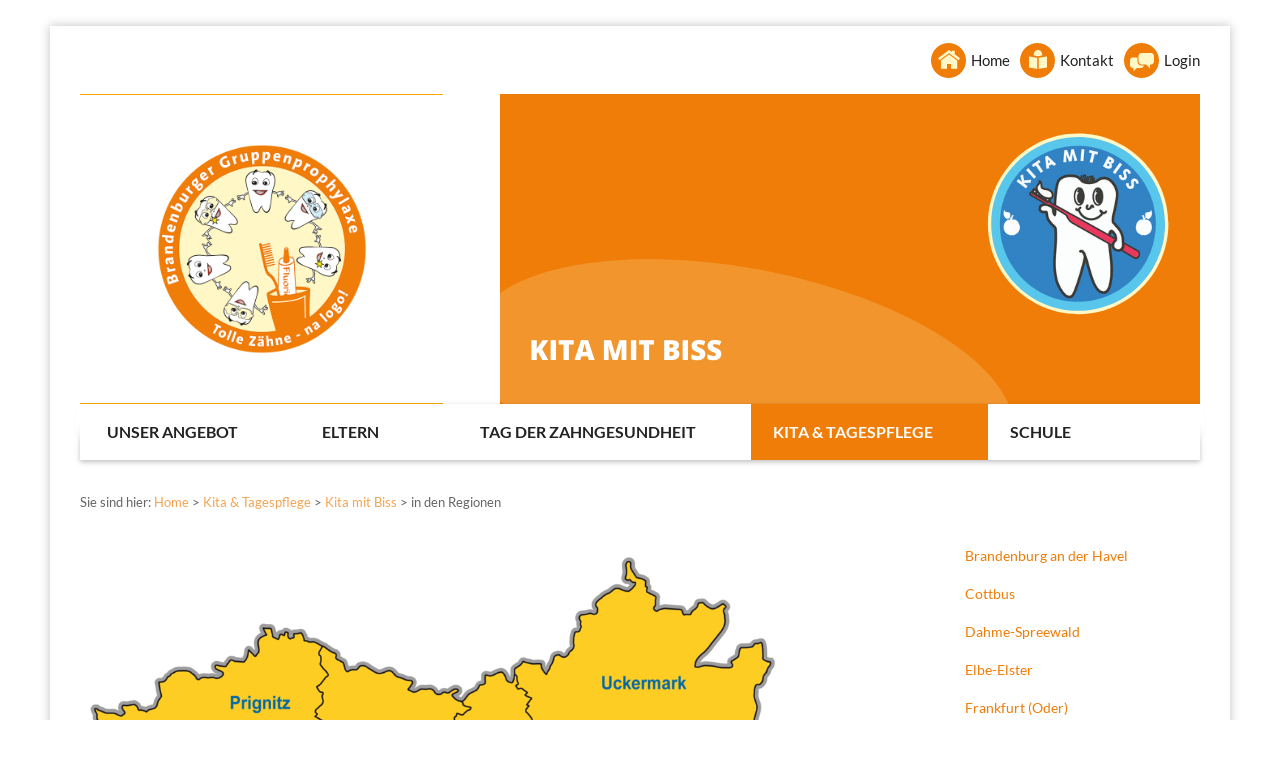

--- FILE ---
content_type: text/html; charset=utf-8
request_url: https://www.brandenburger-kinderzaehne.de/kita-mit-biss/in-den-regionen
body_size: 4867
content:
<!DOCTYPE html>
<html dir="ltr" lang="de">
<head>
<meta http-equiv="X-UA-Compatible" content="IE=Edge" />
<meta content="width=device-width, initial-scale=1.0" name="viewport">
<link rel="apple-touch-icon-precomposed" sizes="57x57" href="/typo3conf/ext/layout/Resources/Public/Icons/Default/favicons/apple-touch-icon-57x57.png" />
<link rel="apple-touch-icon-precomposed" sizes="114x114" href="/typo3conf/ext/layout/Resources/Public/Icons/Default/favicons/apple-touch-icon-114x114.png" />
<link rel="apple-touch-icon-precomposed" sizes="72x72" href="/typo3conf/ext/layout/Resources/Public/Icons/Default/favicons/apple-touch-icon-72x72.png" />
<link rel="apple-touch-icon-precomposed" sizes="144x144" href="/typo3conf/ext/layout/Resources/Public/Icons/Default/favicons/apple-touch-icon-144x144.png" />
<link rel="apple-touch-icon-precomposed" sizes="120x120" href="/typo3conf/ext/layout/Resources/Public/Icons/Default/favicons/apple-touch-icon-120x120.png" />
<link rel="apple-touch-icon-precomposed" sizes="152x152" href="/typo3conf/ext/layout/Resources/Public/Icons/Default/favicons/apple-touch-icon-152x152.png" />
<link rel="icon" type="image/png" href="/typo3conf/ext/layout/Resources/Public/Icons/Default/favicons/favicon-192x192.png" sizes="192x192" />
<link rel="icon" type="image/png" href="/typo3conf/ext/layout/Resources/Public/Icons/Default/favicons/favicon-32x32.png" sizes="32x32" />
<link rel="icon" type="image/png" href="/typo3conf/ext/layout/Resources/Public/Icons/Default/favicons/favicon-16x16.png" sizes="16x16" />
<meta name="application-name" content="BIP - Beschwerde- und Informationsstelle Psychiatrie in Berlin"/>
<meta name="msapplication-TileColor" content="#FFFFFF" />
<meta name="msapplication-TileImage" content="/typo3conf/ext/layout/Resources/Public/Icons/Default/favicons/mstile-144x144.png" />
<script>document.createElement( "picture" );</script>

<meta charset="utf-8">
<!-- 
	This website is powered by TYPO3 - inspiring people to share!
	TYPO3 is a free open source Content Management Framework initially created by Kasper Skaarhoj and licensed under GNU/GPL.
	TYPO3 is copyright 1998-2026 of Kasper Skaarhoj. Extensions are copyright of their respective owners.
	Information and contribution at https://typo3.org/
-->



<title>BGP: in den Regionen</title>
<meta name="generator" content="TYPO3 CMS" />


<link rel="stylesheet" type="text/css" href="/typo3temp/assets/css/d42b6e1bdf.css?1553696513" media="all">
<link rel="stylesheet" type="text/css" href="/typo3conf/ext/layout/Resources/Public/Css/foundation.css?1578407589" media="screen">
<link rel="stylesheet" type="text/css" href="/typo3conf/ext/layout/Resources/Public/Css/app.css?1737037700" media="screen">
<link rel="stylesheet" type="text/css" href="/typo3conf/ext/layout/Resources/Public/Css/rte.css?1551971144" media="all">
<link rel="stylesheet" type="text/css" href="/typo3conf/ext/layout/Resources/Public/Css/print.css?1547117881" media="print">
<link rel="stylesheet" type="text/css" href="/typo3conf/ext/jn_lighterbox/Resources/Public/style/lightbox.min.css?1544033736" media="screen">



<script src="/typo3conf/ext/layout/Resources/Public/JavaScript/jquery.js?1543852142" type="text/javascript"></script>
<script src="/typo3conf/ext/layout/Resources/Public/JavaScript/what-input.js?1543852145" type="text/javascript"></script>
<script src="/typo3conf/ext/layout/Resources/Public/JavaScript/foundation.js?1576580995" type="text/javascript"></script>
<script src="/typo3conf/ext/layout/Resources/Public/JavaScript/app.js?1576161011" type="text/javascript"></script>
<script src="/typo3conf/ext/layout/Resources/Public/JavaScript/picturefill.js?1547470415" type="text/javascript"></script>
<script src="/typo3temp/assets/js/415c2072dd.js?1553696513" type="text/javascript"></script>


<link rel="canonical" href="https://www.brandenburger-kinderzaehne.de/kita-mit-biss/in-den-regionen"/>
</head>
<body>


    <!--  Skiplink TS -->
<nav class="skip-link" role="navigation" aria-label="Sprunglink">
  <p><a href="#to-content" class="screen-reader-text">Zum Inhalt springen</a><a href="#navigation" class="screen-reader-text hng">Zur Hauptnavigation springen</a></p>
</nav>
<!--  Skiplink  End -->
    <!-- Mobilenavigation TS -->
<div class="off-canvas position-right" data-off-canvas="" id="offCanvas">
  <button aria-label="Close menu" class="close-button" data-close="" type="button"><span aria-hidden="true">&times;</span></button> <ul class="menu vertical dropdown" data-responsive-menu="accordion desktop-dropdown"><li><a href="/unser-angebot" title="Unser Angebot">Unser Angebot</a><ul class="submenu menu vertical"><li><a href="/unser-angebot/rechtliche-grundlagen" title="rechtliche Grundlagen">rechtliche Grundlagen</a></li><li><a href="/unser-angebot/organisation" title="Organisation">Organisation</a></li><li><a href="/unser-angebot/kontakt-in-den-regionen" title="Kontakt in den Regionen">Kontakt in den Regionen</a></li><li><a href="/unser-angebot/datenschutz-im-rahmen-der-gruppenprophylaxe" title="Datenschutz im Rahmen der Gruppenprophylaxe">Datenschutz im Rahmen der Gruppenprophylaxe</a></li><li><a href="/unser-angebot/veroeffentlichungen" title="Veröffentlichungen">Veröffentlichungen</a></li><li><a href="/unser-angebot/praeventionspreis-gruppenprophylaxe-interdisziplinaer" title="Präventionspreis &quot;Gruppenprophylaxe interdisziplinär&quot;">Präventionspreis &quot;Gruppenprophylaxe interdisziplinär&quot;</a></li></ul></li><li><a href="/eltern" title="Eltern">Eltern</a><ul class="submenu menu vertical"><li><a href="/eltern/4-saeulen-der-kariesprophylaxe" title="4 Säulen der Kariesprophylaxe">4 Säulen der Kariesprophylaxe</a><ul class="submenu menu vertical"><li><a href="/eltern/zahnpflege" title="Zahnpflege">Zahnpflege</a></li><li><a href="/eltern/4-saeulen-der-kariesprophylaxe/fluoride" title="Fluoride">Fluoride</a></li><li><a href="/eltern/4-saeulen-der-kariesprophylaxe/ernaehrung" title="Ernährung">Ernährung</a></li><li><a href="/eltern/4-saeulen-der-kariesprophylaxe/zahnarztbesuch" title="Zahnarztbesuch">Zahnarztbesuch</a></li></ul></li><li><a href="/eltern/zahnpflege-am-dem-1-milchzahn" title="Zahnpflege ab dem 1. Milchzahn">Zahnpflege ab dem 1. Milchzahn</a></li><li><a href="/eltern/karies-an-den-milchzaehnen" title="Karies an den Milchzähnen">Karies an den Milchzähnen</a></li><li><a href="/eltern/fruchtpueree-in-quetschbeuteln" title="Fruchtpüree in Quetschbeuteln">Fruchtpüree in Quetschbeuteln</a></li><li><a href="/kauen-statt-nuckeln" title="Kauen statt Nuckeln!">Kauen statt Nuckeln!</a></li><li><a href="/eltern/zahnaerztliche-prophylaxe-paesse" title="Zahnärztliche Prophylaxe-Pässe">Zahnärztliche Prophylaxe-Pässe</a></li></ul></li><li><a href="/tag-der-zahngesundheit" title="Tag der Zahngesundheit">Tag der Zahngesundheit</a><ul class="submenu menu vertical"><li><a href="/tag-der-zahngesundheit/2024" title="2024">2024</a></li><li><a href="/2023" title="2023">2023</a></li><li><a href="/tag-der-zahngesundheit/2022" title="2022">2022</a></li><li><a href="/2021" title="2021">2021</a></li><li><a href="/tag-der-zahngesundheit/2020" title="2020">2020</a></li><li><a href="/tag-der-zahngesundheit/2019" title="2019">2019</a></li><li><a href="/tag-der-zahngesundheit/2018" title="2018">2018</a></li><li><a href="/tag-der-zahngesundheit/2017" title="2017">2017</a></li></ul></li><li><a href="/kita-tagespflege" title="Kita &amp; Tagespflege" class="active">Kita &amp; Tagespflege</a><ul class="submenu menu vertical"><li><a href="/kita-tagespflege/kita-mit-biss" title="Kita mit Biss" class="active">Kita mit Biss</a><ul class="submenu menu vertical"><li><a href="/kita-tagespflege/kita-mit-biss/kita-mit-biss-corona" title="&quot;Kita mit Biss&quot; &amp; Corona">&quot;Kita mit Biss&quot; &amp; Corona</a></li><li><a href="/kita-mit-biss/praeventionspreis" title="Präventionspreis">Präventionspreis</a></li><li><a href="/kita-mit-biss/hintergrund" title="Hintergrund">Hintergrund</a></li><li><a href="/kita-mit-biss/handlungsleitlinien" title="Handlungsleitlinien">Handlungsleitlinien</a></li><li><a href="/kita-mit-biss/elternarbeit" title="Elternarbeit">Elternarbeit</a></li><li><a href="/kita-mit-biss/in-den-regionen" title="in den Regionen" class="active">in den Regionen</a></li></ul></li><li><a href="/kita-tagespflege/hygiene" title="Zähneputzen">Zähneputzen</a></li><li><a href="/kita-tagespflege/zahnaerztliche-prophylaxe-paesse" title="Zahnärztliche Prophylaxe-Pässe">Zahnärztliche Prophylaxe-Pässe</a></li></ul></li><li><a href="/schule" title="Schule">Schule</a><ul class="submenu menu vertical"><li><a href="/schule/zahnaerztliche-prophylaxe-paesse" title="Zahnärztliche Prophylaxe-Pässe">Zahnärztliche Prophylaxe-Pässe</a></li><li><a href="/30-jahre-brandenburger-gruppenprophylaxe" title="30 Jahre Brandenburger Gruppenprophylaxe">30 Jahre Brandenburger Gruppenprophylaxe</a></li></ul></li></ul><div class='mobil-kontakt-append'><b>Unsere Sprechzeiten:</b></div>
<div class='menu-append'>    <p><strong>Koordinierungsstelle<br>Brandenburger Gruppenprophylaxe</strong></p>
    <p>
Behlertstra&szlig;e 3a | Haus K3<br>
14467 Potsdam<br>
Mail: <a href="mailto:bels@gesundheitbb.de">bels@gesundheitbb.de</a><br>
Fon: 0331 88762011<br>
    </p></div>
</div>
<!-- Mobilenavigation End -->
    <div class="grid-container off-canvas-content" data-off-canvas-content>
      <!-- Meta TS -->
<div class="grid-x grid-padding-x">
  <button class="menu-icon" data-open="offCanvas" type="button"></button>
  <div class="large-12 cell">
    <aside>
    <div class="meta-area">
      <div class="meta-nav"><ul><li><a href="/">Home</a></li><li><a href="/kontakt">Kontakt</a></li><li><a href="/login">Login</a></li></ul>    </div>
      <div class="search" style="display:none">
        <form>
          <input name="" placeholder="Suche" type="text"> <input name="" type="submit" value="">
        </form>
      </div>
    </div>
    </aside>
  </div>
</div>
<!-- Meta End -->
      <!-- Header TS -->  
<header class="grid-x grid-padding-x">
  <div class="medium-4 cell logo-area">
    <div class="inner">
      <a href="/"><img src="/typo3conf/ext/layout/Resources/Public/Icons/Default/Logo_rgb_trans600.png" /></a>
    </div>
  </div>
  <div class="medium-8 cell visual-area"><img src="/fileadmin/user_upload/zae_GP/Header/Kita_mit_Biss.png" width="700" height="310"   alt=""  border="0">  </div>
</header>   
<!-- Header End -->
      <!-- Topnavigation TS -->
<div class="grid-x grid-padding-x" data-sticky-container="">
  <div class="large-12 cell no-padding" data-options="marginTop:0;" data-sticky="" data-top-anchor="440" style="width:100%">
    <div class="large-12 cell navigation"><nav id="navigation"><ul class="menu xexpanded medium-horizontal vertical dropdown" data-responsive-menu="accordion medium-dropdown"><li><a href="/unser-angebot" title="Submenue: Unser Angebot ">Unser Angebot</a><ul class="submenu menu vertical"><li><a href="/unser-angebot/rechtliche-grundlagen" title="Submenue: rechtliche Grundlagen ">rechtliche Grundlagen</a></li><li><a href="/unser-angebot/organisation" title="Submenue: Organisation ">Organisation</a></li><li><a href="/unser-angebot/kontakt-in-den-regionen" title="Submenue: Kontakt in den Regionen ">Kontakt in den Regionen</a></li><li><a href="/unser-angebot/datenschutz-im-rahmen-der-gruppenprophylaxe" title="Submenue: Datenschutz im Rahmen der Gruppenprophylaxe ">Datenschutz im Rahmen der Gruppenprophylaxe</a></li><li><a href="/unser-angebot/veroeffentlichungen" title="Submenue: Veröffentlichungen ">Veröffentlichungen</a></li><li><a href="/unser-angebot/praeventionspreis-gruppenprophylaxe-interdisziplinaer" title="Submenue: Präventionspreis &quot;Gruppenprophylaxe interdisziplinär&quot; ">Präventionspreis &quot;Gruppenprophylaxe interdisziplinär&quot;</a></li></ul></li><li><a href="/eltern" title="Submenue: Eltern ">Eltern</a><ul class="submenu menu vertical"><li><a href="/eltern/4-saeulen-der-kariesprophylaxe" title="Submenue: 4 Säulen der Kariesprophylaxe ">4 Säulen der Kariesprophylaxe</a><ul class="submenu menu horizontal"><li><a href="/eltern/zahnpflege" title="Submenue: Zahnpflege ">Zahnpflege</a></li><li><a href="/eltern/4-saeulen-der-kariesprophylaxe/fluoride" title="Submenue: Fluoride ">Fluoride</a></li><li><a href="/eltern/4-saeulen-der-kariesprophylaxe/ernaehrung" title="Submenue: Ernährung ">Ernährung</a></li><li><a href="/eltern/4-saeulen-der-kariesprophylaxe/zahnarztbesuch" title="Submenue: Zahnarztbesuch ">Zahnarztbesuch</a></li></ul></li><li><a href="/eltern/zahnpflege-am-dem-1-milchzahn" title="Submenue: Zahnpflege ab dem 1. Milchzahn ">Zahnpflege ab dem 1. Milchzahn</a></li><li><a href="/eltern/karies-an-den-milchzaehnen" title="Submenue: Karies an den Milchzähnen ">Karies an den Milchzähnen</a></li><li><a href="/eltern/fruchtpueree-in-quetschbeuteln" title="Submenue: Fruchtpüree in Quetschbeuteln ">Fruchtpüree in Quetschbeuteln</a></li><li><a href="/kauen-statt-nuckeln" title="Submenue: Kauen statt Nuckeln! ">Kauen statt Nuckeln!</a></li><li><a href="/eltern/zahnaerztliche-prophylaxe-paesse" title="Submenue: Zahnärztliche Prophylaxe-Pässe ">Zahnärztliche Prophylaxe-Pässe</a></li></ul></li><li><a href="/tag-der-zahngesundheit" title="Submenue: Tag der Zahngesundheit ">Tag der Zahngesundheit</a><ul class="submenu menu vertical"><li><a href="/tag-der-zahngesundheit/2024" title="Submenue: 2024 ">2024</a></li><li><a href="/2023" title="Submenue: 2023 ">2023</a></li><li><a href="/tag-der-zahngesundheit/2022" title="Submenue: 2022 ">2022</a></li><li><a href="/2021" title="Submenue: 2021 ">2021</a></li><li><a href="/tag-der-zahngesundheit/2020" title="Submenue: 2020 ">2020</a></li><li><a href="/tag-der-zahngesundheit/2019" title="Submenue: 2019 ">2019</a></li><li><a href="/tag-der-zahngesundheit/2018" title="Submenue: 2018 ">2018</a></li><li><a href="/tag-der-zahngesundheit/2017" title="Submenue: 2017 ">2017</a></li></ul></li><li class="active"><a href="/kita-tagespflege" title="Submenue: Kita &amp; Tagespflege ">Kita &amp; Tagespflege</a><ul class="submenu menu vertical"><li class="active"><a href="/kita-tagespflege/kita-mit-biss" title="Submenue: Kita mit Biss ">Kita mit Biss</a><ul class="submenu menu horizontal"><li><a href="/kita-tagespflege/kita-mit-biss/kita-mit-biss-corona" title="Submenue: &quot;Kita mit Biss&quot; &amp; Corona ">&quot;Kita mit Biss&quot; &amp; Corona</a></li><li><a href="/kita-mit-biss/praeventionspreis" title="Submenue: Präventionspreis ">Präventionspreis</a></li><li><a href="/kita-mit-biss/hintergrund" title="Submenue: Hintergrund ">Hintergrund</a></li><li><a href="/kita-mit-biss/handlungsleitlinien" title="Submenue: Handlungsleitlinien ">Handlungsleitlinien</a></li><li><a href="/kita-mit-biss/elternarbeit" title="Submenue: Elternarbeit ">Elternarbeit</a></li><li class="active"><a href="/kita-mit-biss/in-den-regionen" title="Submenue: in den Regionen ">in den Regionen</a></li></ul></li><li><a href="/kita-tagespflege/hygiene" title="Submenue: Zähneputzen ">Zähneputzen</a></li><li><a href="/kita-tagespflege/zahnaerztliche-prophylaxe-paesse" title="Submenue: Zahnärztliche Prophylaxe-Pässe ">Zahnärztliche Prophylaxe-Pässe</a></li></ul></li><li><a href="/schule" title="Submenue: Schule ">Schule</a><ul class="submenu menu vertical"><li><a href="/schule/zahnaerztliche-prophylaxe-paesse" title="Submenue: Zahnärztliche Prophylaxe-Pässe ">Zahnärztliche Prophylaxe-Pässe</a></li><li><a href="/30-jahre-brandenburger-gruppenprophylaxe" title="Submenue: 30 Jahre Brandenburger Gruppenprophylaxe ">30 Jahre Brandenburger Gruppenprophylaxe</a></li></ul></li></ul></nav>    </div>
  </div>
</div>
<!-- Topnavigation End -->
      <!-- Breadcrumb TS -->
<div class="grid-x grid-padding-x">
  <div class="large-12 cell">
    <div id="to-content" class="breadcrumb">Sie sind hier:&nbsp;<a href="/">Home</a> &gt;&nbsp;<a href="/kita-tagespflege">Kita &amp; Tagespflege</a> &gt;&nbsp;<a href="/kita-tagespflege/kita-mit-biss">Kita mit Biss</a> &gt;&nbsp;in den Regionen    </div>
  </div>
</div>
<!--  Breadcrumb  End-->
      <main class="grid-x grid-padding-x">
<!-- Content Left -->
        <div class="cell medium-8 large-9 left">
          
<div id="c344" class="frame frame-default frame-type-image frame-layout-0"><div class="ce-image ce-center ce-above"><div class="ce-gallery" data-ce-columns="1" data-ce-images="1"><div class="ce-outer"><div class="ce-inner"><div class="ce-row"><div class="ce-column"><figure class="image"><img class="image-embed-item" srcset="/fileadmin/_processed_/e/4/csm_Lankreise-KitaMitBiss202023-web_aaf45b33d3.png 200w, /fileadmin/_processed_/e/4/csm_Lankreise-KitaMitBiss202023-web_a0e36d6898.png 400w, /fileadmin/_processed_/e/4/csm_Lankreise-KitaMitBiss202023-web_1a8433d957.png 600w, /fileadmin/_processed_/e/4/csm_Lankreise-KitaMitBiss202023-web_8ec58782f7.png 800w, /fileadmin/_processed_/e/4/csm_Lankreise-KitaMitBiss202023-web_389e6d0252.png 1000w, /fileadmin/_processed_/e/4/csm_Lankreise-KitaMitBiss202023-web_11b0f762a2.png 1200w" sizes="(min-width: 1200px) 1200px, 100vw" width="1200" height="1170" alt="" /></figure></div></div></div></div></div></div></div>


        </div>
<!-- Content Left End -->

<!-- Content Right -->
        <div class="cell medium-4 large-3 right">
          
<div id="c343" class="frame frame-default frame-type-text frame-layout-0"><p><a href="/kita-mit-biss/in-den-regionen/brandenburg-an-der-havel">Brandenburg an der Havel</a></p><p><a href="/kita-mit-biss/in-den-regionen/cottbus">Cottbus</a></p><p><a href="/kita-mit-biss/in-den-regionen/dahme-spreewald">Dahme-Spreewald</a></p><p><a href="/kita-mit-biss/in-den-regionen/dahme-spreewald-1">Elbe-Elster</a></p><p><a href="/kita-mit-biss/in-den-regionen/brandenburg-an-der-havel-1">Frankfurt (Oder)</a></p><p><a href="/kita-mit-biss/in-den-regionen/havelland">Havelland</a></p><p><a href="/kita-mit-biss/in-den-regionen/maerkisch-oderland">Märkisch-Oderland</a></p><p><a href="/kita-mit-biss/in-den-regionen/oberhavel">Oberhavel</a></p><p><a href="/kita-mit-biss/in-den-regionen/oberspreewald-lausitz">Oberspreewald-Lausitz</a></p><p><a href="/kita-mit-biss/in-den-regionen/oder-spree">Oder-Spree</a></p><p><a href="/kita-mit-biss/in-den-regionen/ostprignitz-ruppin">Ostprignitz-Ruppin</a></p><p><a href="/kita-tagespflege/kita-mit-biss/potsdam">Potsdam</a></p><p><a href="/kita-mit-biss/in-den-regionen/potsdam-mittelmark">Potsdam-Mittelmark</a></p><p><a href="/kita-mit-biss/in-den-regionen/prignitz">Prignitz</a></p><p><a href="/kita-mit-biss/in-den-regionen/spree-neisse">Spree-Neiße</a></p><p><a href="/kita-mit-biss/in-den-regionen/teltow-flaeming">Teltow-Fläming</a></p><p><a href="/kita-mit-biss/in-den-regionen/uckermark">Uckermark</a></p></div>


          <!-- Subnavigation TS --><nav id="subnavigation"><ul class="subnav"><li><a href="/kita-tagespflege/kita-mit-biss" title="Kita mit Biss" class="active">Kita mit Biss</a><ul><li><a href="/kita-tagespflege/kita-mit-biss/kita-mit-biss-corona" title="&quot;Kita mit Biss&quot; &amp; Corona">&quot;Kita mit Biss&quot; &amp; Corona</a></li><li><a href="/kita-mit-biss/praeventionspreis" title="Präventionspreis">Präventionspreis</a></li><li><a href="/kita-mit-biss/hintergrund" title="Hintergrund">Hintergrund</a></li><li><a href="/kita-mit-biss/handlungsleitlinien" title="Handlungsleitlinien">Handlungsleitlinien</a></li><li><a href="/kita-mit-biss/elternarbeit" title="Elternarbeit">Elternarbeit</a></li><li><a href="/kita-mit-biss/in-den-regionen" title="in den Regionen" class="active">in den Regionen</a><ul><li><a href="/kita-mit-biss/in-den-regionen/brandenburg-an-der-havel" title="Brandenburg an der Havel">Brandenburg an der Havel</a></li><li><a href="/kita-mit-biss/in-den-regionen/cottbus" title="Cottbus">Cottbus</a></li><li><a href="/kita-mit-biss/in-den-regionen/dahme-spreewald" title="Dahme-Spreewald">Dahme-Spreewald</a></li><li><a href="/kita-mit-biss/in-den-regionen/dahme-spreewald-1" title="Elbe-Elster">Elbe-Elster</a></li><li><a href="/kita-mit-biss/in-den-regionen/brandenburg-an-der-havel-1" title="Frankfurt (Oder)">Frankfurt (Oder)</a></li><li><a href="/kita-mit-biss/in-den-regionen/havelland" title="Havelland">Havelland</a></li><li><a href="/kita-mit-biss/in-den-regionen/maerkisch-oderland" title="Märkisch-Oderland">Märkisch-Oderland</a></li><li><a href="/kita-mit-biss/in-den-regionen/oberhavel" title="Oberhavel">Oberhavel</a></li><li><a href="/kita-mit-biss/in-den-regionen/oberspreewald-lausitz" title="Oberspreewald-Lausitz">Oberspreewald-Lausitz</a></li><li><a href="/kita-mit-biss/in-den-regionen/oder-spree" title="Oder-Spree">Oder-Spree</a></li><li><a href="/kita-mit-biss/in-den-regionen/ostprignitz-ruppin" title="Ostprignitz-Ruppin">Ostprignitz-Ruppin</a></li><li><a href="/kita-tagespflege/kita-mit-biss/potsdam" title="Potsdam">Potsdam</a></li><li><a href="/kita-mit-biss/in-den-regionen/potsdam-mittelmark" title="Potsdam-Mittelmark">Potsdam-Mittelmark</a></li><li><a href="/kita-mit-biss/in-den-regionen/prignitz" title="Prignitz">Prignitz</a></li><li><a href="/kita-mit-biss/in-den-regionen/spree-neisse" title="Spree-Neiße">Spree-Neiße</a></li><li><a href="/kita-mit-biss/in-den-regionen/teltow-flaeming" title="Teltow-Fläming">Teltow-Fläming</a></li><li><a href="/kita-mit-biss/in-den-regionen/uckermark" title="Uckermark">Uckermark</a></li></ul></li></ul></li><li><a href="/kita-tagespflege/hygiene" title="Zähneputzen">Zähneputzen</a></li><li><a href="/kita-tagespflege/zahnaerztliche-prophylaxe-paesse" title="Zahnärztliche Prophylaxe-Pässe">Zahnärztliche Prophylaxe-Pässe</a></li></ul></nav><!-- Subnavigation End -->
        </div>
<!-- Content Right End -->
      </main>
      <!--  Footer TS -->
<footer class="grid-x grid-padding-x footer">
  <div class="large-12 cell">
    <div class="large-12 cell line bottom"></div>
  </div>

  <div class="cell medium-4 large-5 partner">
    <a href=""><img src="/typo3conf/ext/layout/Resources/Public/Icons/Default/gbb-logo.png" /></a> 
  </div>
  <div class="cell medium-4 large-4 kontakt" id="f_kontakt">    <p><strong>Koordinierungsstelle<br>Brandenburger Gruppenprophylaxe</strong></p>
    <p>
Behlertstra&szlig;e 3a | Haus K3<br>
14467 Potsdam<br>
Mail: <a href="mailto:bels@gesundheitbb.de">bels@gesundheitbb.de</a><br>
Fon: 0331 88762011<br>
    </p>  </div>
  <div class="cell medium-4 large-3 sitemap"><ul><li><a href="/kontakt">Kontakt</a></li><li><a href="/impressum">Impressum</a></li><li><a href="/datenschutz">Datenschutz</a></li></ul>  </div>
</footer>
<div class="grid-x grid-padding-x">
  <div class="large-12 cell">
    <div class="large-12 cell stripe foot">
     <div>Icons: Do Ra / fotolia.com</div>
    </div>
  </div>
</div>
<!--  Footer  End -->
<script type="text/javascript">
  var _paq = window._paq = window._paq || [];
  _paq.push(["setDoNotTrack", true]);
  _paq.push(["disableCookies"]);
  _paq.push(['trackPageView']);
  _paq.push(['enableLinkTracking']);
  (function() {
    var u="https://www.track.gesbb.de/";
    _paq.push(['setTrackerUrl', u+'matomo.php']);
    _paq.push(['setSiteId', '8']);
    var d=document, g=d.createElement('script'), s=d.getElementsByTagName('script')[0];
    g.type='text/javascript'; g.async=true; g.src=u+'matomo.js'; s.parentNode.insertBefore(g,s);
  })();
</script>
    </div>

<script src="/typo3conf/ext/jn_lighterbox/Resources/Public/javascript/lightbox.min.js?1544033736" type="text/javascript"></script>
<script src="/typo3temp/assets/js/a8d5c3ee6e.js?1553696513" type="text/javascript"></script>


</body>
</html>

--- FILE ---
content_type: text/css; charset=utf-8
request_url: https://www.brandenburger-kinderzaehne.de/typo3conf/ext/layout/Resources/Public/Css/app.css?1737037700
body_size: 5150
content:
/* ****BGP APP-CSS ****
built: 2019
*/

body {
  background: #fff;
  font-size: 16px
}

p {line-height: 23px}

@media (max-width: 640px) {
  body,p {
  font-size: 18px
 }
p {
  line-height: 25px
 }
}

.grid-container {
  width: 100%;
  max-width: 1180px;
  background-color: #fff;
  -webkit-box-shadow: 0px 0px 10px 0px rgba(0,0,0,0.25);
  -moz-box-shadow: 0px 0px 10px 0px rgba(0,0,0,0.25);
  box-shadow: 0px 0px 10px 0px rgba(0,0,0,0.25);
}

@media (max-width: 640px) {
  .header {
    position: relative;
    margin-top: 60px
  }
}

@media (max-width: 640px) {
  .grid-padding-x>.cell {
    padding-right: 0.9375rem;
    padding-left:0.9375rem;
  }
  .grid-padding-x>.cell.left {
    padding-top: 2rem;
  }
}

@media (min-width: 1024px) {
  body {
    margin: 2%;
  }
}

.search {display: none;}

/* META NAV */

.meta-area {
  display: table;
  padding-top: 22px;
  padding-bottom: 22px
}

@media (min-width: 801px) {
  .meta-area {
    float: right;
  }
}

.meta-area div {
  display: table-cell;
  vertical-align: middle;
}

.meta-area ul {
  margin-left: 0;
  list-style: none;
  font-size: 15px
}

.meta-area li {
  float: left;
  margin-right: 50px
}

.meta-area li a::before {
  position: absolute;
  left: -40px;
  top: -5px;
}

.meta-area li:last-child {
  margin-right: 0
}

.meta-area li:nth-child(1) a::before {
  content: url("../Icons/Default/meta-home.svg");
  margin-right: 8px
}

.meta-area li:nth-child(2) a::before {
  content: url("../Icons/Default/meta-leichte-sprache.svg");
  margin-right: 8px
}

.meta-area li:nth-child(3) a::before {
  content: url("../Icons/Default/meta-kontakt.svg");
  margin-right: 8px
}

.meta-area li:nth-child(4) a::before {
  content: url("../Icons/Default/meta-login.svg");
  margin-right: 8px
}

.meta-area li a {
  color: #222;
  display: flex;
  align-items: center;
  justify-content: center;
  position: relative;
  overflow: visible;
}

@media (max-width: 800px) {
  .meta-area li a {
    display: block;
    width: 35px;
    height: 35px;
    text-indent: -9999px;
    background-size: 34px;
    background-position: center
  }

 .meta-area li:nth-child(1) a {
 background: url(../Icons/Default/meta-home.svg);
 }

  .meta-area li:nth-child(2) a {
   background: url(../Icons/Default/meta-leichte-sprache.svg);
 }

  .meta-area li:nth-child(3) a {
   background: url(../Icons/Default/meta-kontakt.svg);
 }

 .meta-area li:nth-child(4) a {
  background: url(../Icons/Default/meta-login.svg);
}

  .meta-area li {
    margin-right: 10px
  }
}

/* SEARCH */

.search input {
  display: table-cell;
  vertical-align: middle;
}

.search input[type="text"] {
  width: 138px;
  height: 34px;
  font-size: 15px;
  margin-bottom: 0;
  background: #f2e7ec;
  border-radius: 0
}

@media (max-width: 640px) {
  .search input[type="text"] {
    width: 50px
  }
}

input::placeholder {
  color: #222;
  font-size: 15px
}

.search input[type="submit"] {
  margin-left: 8px;
  width: 35px;
  height: 35px;
  background-image: url("../Icons/Default/ic-leichte-sprache.svg");
  border: none;
  background-color: transparent;
  cursor: pointer;
}

.stripe {
  border-top: 10px solid #F9AA00;
}

.stripe.top {
  margin-bottom: 4px
}

.stripe.bottom {
  margin-top: 4px
}

.logo-area .inner {
  border-top: 1px solid #F9AA00;
  border-bottom: 1px solid #F9AA00;
}

@media (max-width: 640px) {
  .logo-area .inner {
    padding-top: 1rem;
    padding-bottom: 1rem;
  }
}

@media (min-width: 640px) {
  .logo-area .inner {
    display: flex;
    align-items: center;
    justify-content: center;
    width: 100%;
    height: 100%
  }
}

.logo-area img {
  max-width: 210px
}

@media (min-width: 640px) and (max-width: 800px) {
  .logo-area img {
    max-width: 200px
  }
}

.grid-padding-x>.cell.visual-area {
  padding-left: 0.9375rem
}

@media (min-width: 640px) {
  .grid-padding-x>.cell.logo-area {
    padding-right: 0
  }
}

@media (min-width: 640px) and (max-width: 800px) {
  .medium-4.cell.logo-area {
    width: 40%;
  }
  .medium-8.cell.visual-area {
    width: 60%;
  }
}

.visual-area img {
  float: right;
  max-height: 310px
}

@media (max-width: 639.984px) {
  .visual-area {
    display: none;
  }
  .stripe.top {
    display: none;
  }
  .stripe.bottom {
    margin-top: 15px;
    height: 5px
  }
  .logo-area img {
    margin-left: 0;
    max-width: 160px
  }

  .logo-area a {
    display: block;
    text-align: center;
  }
}

/* TOPNAV */

.sticky-container {
  position: relative;
  z-index: 3
}

.sticky-container {
  display: none;
}

@media (min-width: 801px) {
  .sticky-container {
    display: block;
  }
}


/* MOBILE NAV */

#offCanvas ul.menu.vertical.accordion-menu li a.active {
  background: #ef7d07;
  color: #fff;
}

#offCanvas ul.menu.vertical.accordion-menu li ul li a.active {
  background: #f4a04a;
  color: #fff;
}


#offCanvas .accordion-menu .is-accordion-submenu-parent:not(.has-submenu-toggle)  > a.active::after {
  border-color: #fff transparent transparent;
    background: #ef7d07;
}


#offCanvas a:focus {
  color: #ef7d07;
}

#offCanvas .accordion-menu  .is-accordion-submenu-parent:not(.has-submenu-toggle) ul .is-accordion-submenu-parent:not(.has-submenu-toggle) > a.active::after {
  border-color: #fff transparent transparent;
 background: #983F63;
}


.menu-icon {
  position: absolute;
  right: 1.9rem;
  top: 2rem;
  width: 26px
}

@media (max-width: 640px) {
  .menu-icon {
   right: 1rem;
  }
}

.menu-icon::after {
    height: 3px;
    background: #ef7d07;
    box-shadow: 0 8px 0 #ef7d07, 0 16px 0 #ef7d07;
    content: '';
}

@media (min-width: 801px) {
  .menu-icon {
    display: none;
  }
}

/*#offCanvas .menu {
  max-width: 85%;
}*/

.menu.vertical.accordion-menu {
  position: relative;
  margin-top: 50px
}

.menu.vertical.accordion-menu a {
  border-bottom:  1px solid #ef7d07;
  background: #fff;
}

.off-canvas {
  background: #FDE5B2;
}


.menu.vertical.accordion-menu {
  padding: 0.75rem;
  padding-top: 0
}



.mobil-kontakt-append {
  position: relative;
  padding-right: 0.75rem;
  padding-left: 0.75rem;
 margin-top: 35px;*/
}

.menu-append strong {
  font-size: 14px;
  font-weight: 600
}

.menu-append {
  padding-right: 0.75rem;
  padding-left: 0.75rem;
}

.mobil-kontakt-append b {
  display: block;
  padding-bottom: 10px;
  font-weight: 400;
  font-size: 80%;
}

.mobil-kontakt-apend {
  padding: 1rem
}

.menu-append table tbody td {
  padding: 0.25rem 0.325rem 0.325rem
}

.menu-append table tbody td small {
  display: block;
}

.navigation {
  position: relative;
-webkit-box-shadow: 0px 2px 5px 0px rgba(0,0,0,0.25);
-moz-box-shadow: 0px 2px 5px 0px rgba(0,0,0,0.25);
box-shadow: 0px 2px 5px 0px rgba(0,0,0,0.25);
}


.navigation::before {
  content: url(../Icons/Default/navi-soft2.png);
  position: absolute;
  left: -4px;
  top: 0px;
}

.navigation::after {
  content: url(../Icons/Default/navi-soft2.png);
  position: absolute;
  right: -4px;
  top: 0px;
  outline: 1px solid transparent;
}

.is-stuck .navigation::before, .is-stuck .navigation::after  {
  content: ''
}


.is-dropdown-submenu {
  -webkit-box-shadow: 1px 3px 5px 0px rgba(0,0,0,0.25);
  -moz-box-shadow: 1px 3px 5px 0pxv rgba(0,0,0,0.25);
  box-shadow: 1px 3px 5px 0px rgba(0,0,0,0.25);
}

.navigation a {
  position: relative;
  padding: 0.625rem 0;
  text-transform: uppercase;
  color: #222;
  white-space: nowrap;
  font-size: 14px;
  font-weight: 700;
  z-index: 999
}

.dropdown.menu.medium-horizontal > {
  padding-right: 0
}

.dropdown.menu .is-active > a,
.menu .active > a
 {
  background: #ef7d07;
  color: #fff
}


@media (min-width: 1110px) {
  .navigation a {
    padding: 1.25rem 0.5rem;
    font-size: 16px;
  }
}

@media (min-width: 801px) {
  .dropdown.menu a {
    padding: 1.25rem 1rem;
    padding-left: 1.35rem;
  }
  .dropdown.menu ul a {
    padding: 0.625rem 0;
    font-weight: 400;
    color: #000;
    border-bottom: 1px solid #ef7d07;
    font-size: 14px;
    text-transform: initial;
    white-space: initial;
    position: relative;
    line-height: 1.3
  }

  .dropdown.menu ul li:last-child a {
    border-bottom: none;
  }
}

.menu.xexpanded {
  left: 2%;
}

@media (min-width: 1024px) {
      .menu.xexpanded {
    left: 0.5%;
  }
}

.navigation.shrink a {
  padding-top: 0.625rem;
  padding-bottom: 0.625rem
}

.navigation li {
  position: relative;
}

   .navigation ul.xexpanded > li:nth-of-type(1) {
    width:  19.15%;
  }

  .navigation ul.xexpanded > li:nth-of-type(2) {
    width:  14.15%;
  }

  .navigation ul.xexpanded > li:nth-of-type(3) {
    width:  26.15%;
  } 

  .navigation ul.xexpanded > li:nth-of-type(4) {
    width:  21.15%;
  }

  .navigation ul.xexpanded > li:nth-of-type(5) {
    width:  19.15%;
  } 


 /*.navigation li.active a::before{
 position: absolute;
  content: url("../Icons/Default/oval-white-10.svg");
  margin-left: -15px;
}

@media (min-width: 1040px) {
  .navigation li.active a::before{
    content: url("../Icons/Default/oval-white.svg");
    margin-left: -18px;
     margin-top: 1px
  }
}


.navigation a.active {
  color: #811440
}


.navigation ul li a:hover::before, 
.navigation ul li.is-active a::before  {
  position: absolute;
  content: url("../Icons/Default/oval-auber-10.svg");
  margin-left: -15px;
}

.navigation ul li.is-active li.is-submenu-item a::before   {
  content: '';
  margin-left: 0;
}

@media (min-width: 1040px) {
  .navigation ul > li a:hover::before,
  .navigation ul > li.is-active a::before {
    content: url("../Icons/Default/oval-auber.svg");
     margin-left: -18px;
     margin-top: 1px
  }

    .navigation ul > li:hover ul li a:hover::before,
    .navigation ul > li.is-active ul li a::before {
    content: '';
     margin-left: 0;
     margin-top: 0
  }

}

.navigation ul li.active ul li a::before {
     content: "";
}
*/

.navigation ul ul li {
  text-align: left;
  padding-right: 0.75rem;
  padding-left: 0.75rem;
}

.dropdown.menu.medium-horizontal>li.is-dropdown-submenu-parent>a::after,
.is-dropdown-submenu .is-dropdown-submenu-parent.opens-right > a::after {
  display: none;
}

.dropdown.menu.vertical > li .is-dropdown-submenu {
  width: 100%;
  max-width: 300px;
  margin-left: 1px
}

@media (min-width: 1024px) {
ul.menu.expanded {
  padding-left: 10px;
  padding-right: 10px
}
}

.sticky.is-stuck {
  background-color: #fff;
  padding-left: 0;
  padding-right: 0;
  opacity: 1;
  -webkit-transition: all 125ms ease-out 0.1s;
  -moz-transition: all 125ms ease-out 0.1s;
  -o-transition: all 125ms ease-out 0.1s;
  transition: all 125ms ease-out 0.1s;
}

.sticky.is-at-top .navigation {
  padding-left: 0;
  padding-right: 0
}

.sticky.is-at-top.is-stuck .navigation {
  padding-left: 0.625rem;
  padding-right: 0.625rem;
  border-top: 10px solid #ef7d07
}

.is-dropdown-submenu {
  border: none;
}

@media (min-width: 801px) and (max-width: 969px) {
  .dropdown.menu li a {
    padding-left: 0;
    padding-right: 0;
    font-size: 12px
  }
}

.is-anchored.sticky {
  outline: 1px solid transparent;
}

/* BREADCRUMB */

.breadcrumb {
  display: none;
}

@media (min-width: 640px) {
  .breadcrumb {
    display: block;
    position: relative;
    padding-top: 33px;
    padding-bottom: 33px;
    font-size: 13px;
    opacity: 0.7;
    z-index: 1;
  }
  .breadcrumb span {
    padding-right: 6px
  }
}

/* FOOTER */

.footer {
  padding-top: 60px;
  padding-bottom: 30px;
  font-size: 15px
}

.footer .line {
  padding-bottom: 30px;
  border-top: 1px solid #222
}

@media (min-width: 640px) and (max-width: 800px) {
  .grid-x.footer>.medium-4 {
    width: 33.3333%;
  }
}

@media (min-width: 801px) {
  .partner {
    display: flex;
    align-items: center;
    justify-content: center;
  }
}

.partner a:nth-child(1) img {
  max-height: 97px;
  padding: 10px;
}

.partner a:nth-child(2) img {
  max-height: 98px;
  padding: 10px;
  position: relative;
  top: 5px
}

@media (min-width: 640px) {
  .kontakt, .sitemap {
    border-left: 1px solid #222
  }
}

.kontakt p {
  margin-bottom: 0
}

.kontakt table {
  margin-bottom: 0;
  border-collapse: separate;
  width: auto;
}

.kontakt table td {
  padding: 0;
}

.kontakt table td small {
  display:block;
}

.kontakt table tbody tr {
  vertical-align: top;
}

.kontakt table tbody tr:nth-child(2n) {
  border-bottom: 0;
  background-color: transparent;
}

.kontakt table span {
  position: relative;
  font-size: 13px
}

.sitemap ul {
  margin-left: 0;
  margin-bottom: 0;
  list-style: none;
}

@media (max-width: 639.984px) {
  .sitemap ul {
    border-top: 1px solid #222;
    border-bottom: 1px solid #222;
    margin-top: 20px;
    margin-bottom: 20px;
    padding-top: 20px;
    padding-bottom: 20px;
  }
  .kontakt table td {
    padding-right: 10px
  }
}

.sitemap a {
  color: #222
}

@media (max-width: 639.984px) {
  .partner {
    order: 3;
  }
  .kontakt {
    order: 1;
  }
  .sitemap {
    order: 2;
  }
}

.stripe.foot {
  margin-bottom: 20px;
  text-align: center;
}
.stripe.foot div {
  padding-top: 14px;
  font-size: 13px !important;
  text-align: center;
  line-height: 1.3
}

/* BUTTON */

.frame-typ1::before {
  margin: 0;
  border: none ;
}


.frame-typ1 a {
  position: relative;
  background: url("../Icons/Default/cta-btn.svg") no-repeat #FDE5B2 95% center;
  border-radius: 5px;
  display: block;
  padding: 25px 33% 25px 20px;
  margin-bottom: 0.5rem;
  color: #000;
  line-height: normal;
  font-size: 15px;
}



@media (min-width: 801px) {
.frame-typ1 a {
    background-position: 90% center
  }
}

/* Subnav */

.subnav {
  margin-top: 2rem;
  margin-left: 0.625rem;
  list-style: none
}

.subnav ul {
  margin-top: 0.5rem;
  margin-bottom: 0.5rem;
  margin-left: 1rem;
  list-style: none
}

.subnav li {
  margin-bottom: 1rem
}

.subnav a {
  display: block;
  padding-left: 1rem;
  background: url(../Icons/Default/subnav-arrow.svg) no-repeat left 0.3rem;
  color: #222;
  line-height: normal;
}

.subnav a:hover {
  color: #811440;
}


.left .frame {
  padding-bottom: 1.25rem
}


.right .frame-default {
  /*padding-left: 0.825rem;*/
  font-size: 14px;
}

.right p, .right li {
   font-size: 14px; 
   line-height: 22px
}


/* TEASER */

.frame-typ2  {
  position: relative;
  background: #FDE5B2;
  border-radius: 5px;
  display: block;
  padding: 35px 35px 35px 35px;
  margin-top: 1rem;
  margin-bottom: 0.5rem;
  color: #000;
  line-height: normal;
  font-size: 15px;
  width: 100%;
  z-index: 2
}

.frame-typ1 {
    position: relative;
    z-index: 2
}


.for-the-shadow {
  position: relative;
  bottom: 16px;
  width: 94%;
  height: 8px;
  margin: 0 auto;
  -webkit-box-shadow: 0px 3px 8px 0px rgba(0,0,0,0.30);
  -moz-box-shadow: 0px 3px 8px 0px rgba(0,0,0,0.30);
  box-shadow: 0px 3px 8px 0px rgba(0,0,0,0.30);
  z-index: 1
}

.right .for-the-shadow {
  width: 90%;
   bottom: 24px;
}

.left .for-the-shadow {
  margin-bottom: 1.3em
}

/* ICONS TEASER */

.b-typ1, .b-typ2, .b-typ3, .b-typ4   {
  position: relative;
  margin-bottom: 0;
  padding: 17px 0 17px 80px;
  font-size: 22px;
  font-weight: 400;
  color: inherit;
}

.b-typ1::before {
  content: url(../Icons/Default/neues-aus-der-bip.svg);
  position: absolute;
  left: 0;
  top: 5px
}

.b-typ2::before {
  content: url(../Icons/Default/Icon-page.svg);
  position: absolute;
  left: 0;
  top: 5px
}

.b-typ3::before {
  content: url(../Icons/Default/veranstaltungen.svg);
  position: absolute;
  left: 0;
  top: 5px
}

.b-typ4::before {
  content: url(../Icons/Default/stellenausschreibung.svg);
  position: absolute;
  left: 0;
  top: 5px
}

.frame-typ2 p {
  padding-left: 80px;
  line-height: 22px;
  font-size: 14px
}

@media (max-width: 640px) {
  .frame-typ2 p {
    padding-left: 0;
  }
}

/* LUPE LIGHTBOX */

.jnlightbox {
  position: relative;
  display: block;
}

.jnlightbox::before {
  content: url(../Icons/Default/ic-glass-lightbox.svg);
  position: absolute;
  top: 7px;
  right: 7px
}

/* LINK STYLES */

.a-typ2, .a-typ1,.a-typ3 {
 padding-left: 5px
}

.a-typ3::before {
  content: url('../Icons/Default/ic-pdf-link.svg');
  position: relative;
  top: 5px;
  margin-right: 3px
}


.a-typ1::before {
  content: url('../Icons/Default/ic-ext-link.svg');
  position: relative;
  top: 5px;
  margin-right: 3px
}

.a-typ2::before {
  content: url('../Icons/Default/ic-mail-link.svg');
  position: relative;
  top: 3px;
  margin-right: 3px
}



/* SCROLL TO TOP */


  #scroll {
    position: fixed;
    bottom: 30px;
    right: 20px;
/*    background: rgb(0, 0, 0);
    background: rgba(0, 0, 0, 0.7);*/
    width: 50px;
    height: 50px;
    display: block;
    text-decoration: none;
    -webkit-border-radius: 35px;
    -moz-border-radius: 35px;
    border-radius: 35px;
    display: none;
    -webkit-transition: all 0.3s linear;
    -moz-transition: all 0.3s ease;
    -ms-transition: all 0.3s ease;
    -o-transition: all 0.3s ease;
    transition: all 0.3s ease;
    cursor:  pointer;
    z-index: 4;
    background: rgba(0, 0, 0, 0.7) url('../Icons/Default/arrow_up.svg') no-repeat 50% 45%;
  }


#scroll:hover {
    background-color: rgba(0, 0, 0, 0.9);
}

/* Images for IE 11 rechte Spalte */
_:-ms-fullscreen,
:root .right .image-embed-item {
    width: 100% !important;
    height: auto !important
}

/* Letztes Li Navigation IE 11 */
_:-ms-fullscreen,
:root .navigation li:last-child {
  left: -20px;
}



/* Button Hover */

.button:hover, .button:focus {
    background-color: #fce3ca;
    color: #ef7d07;
}

/* Formular */
form[id*="kontakt"] h2 {
  display: none
}

form textarea {
  font-family: 'Lato', sans-serif;
  font-style: normal;
  font-size: 16px;
  min-height: 100px
}


/* Table RTE Typ-1 */

table.t-typ1 td {
  border: 1px solid #ccc
}

table.t-typ1 tbody tr:nth-child(2n) {
  background-color: transparent
}


/* Border-Style Images */

.ce-border img {
  border-color: #ccc
}

/* Anchor links and sticky nav */
@media (min-width: 801px) {
  :target:before {
  content: "";
  display: block;
  height: 80px; /* same as your fixed header height */
  margin: -80px 0 0; /* negative fixed header height */
 }
}




/* Focus Links - sprunglink */

 .is-dropdown-submenu-parent > a:focus {
    background: url("data:image/svg+xml,%3Csvg width='22' height='22' xmlns='http://www.w3.org/2000/svg'%3E%3Cg fill='none' fill-rule='evenodd'%3E%3Cpath d='M11 22C4.925 22 0 17.075 0 11S4.925 0 11 0s11 4.925 11 11-4.925 11-11 11zM7.116 8.96l-1.193 1.194L11 15.23l5.077-5.077-1.193-1.193L11 12.836 7.116 8.961z' fill='%23FFF'/%3E%3Cpath d='M.846 1.692h20.308V22H.846z'/%3E%3C/g%3E%3C/svg%3E") #811440 no-repeat 95% center;
      color: #ededed;
  }

  .is-dropdown-submenu-parent.is-submenu-item.is-dropdown-submenu-item.opens-right a:focus {
    background: url("data:image/svg+xml,%3Csvg width='22' height='22' xmlns='http://www.w3.org/2000/svg'%3E%3Cg fill='none' fill-rule='evenodd'%3E%3Cpath d='M22 11c0 6.075-4.925 11-11 11S0 17.075 0 11 4.925 0 11 0s11 4.925 11 11zM8.96 14.884l1.194 1.193L15.23 11l-5.077-5.077L8.96 7.116 12.836 11l-3.875 3.884z' fill='%23FFF'/%3E%3Cpath d='M1.692 21.154V.846H22v20.308z'/%3E%3C/g%3E%3C/svg%3E") #811440 no-repeat 95% center;
      color: #ededed;
      padding-left: 3px
  }

   .is-dropdown-submenu-parent.is-submenu-item.is-dropdown-submenu-item.opens-right  ul > .is-submenu-item.is-dropdown-submenu-item a:focus {
    background-image: none !important;
  }

.dropdown.menu.vertical > li .is-dropdown-submenu {
  display: block;
  width: 1px;
  height: 1px;
  visibility: hidden
}

.dropdown.menu.vertical > li .is-dropdown-submenu.js-dropdown-active {
  width: 100%;
  height: auto;
  visibility: visible
}


.screen-reader-text {
  clip: rect(1px, 1px, 1px, 1px);
  position: absolute !important;
  height: 1px;
  width: 1px;
  overflow: hidden;
}

.screen-reader-text-footer {
  bottom: 0;
  right: 0;
}

.skip-link {
  position: absolute;
  height: 0px;
  width: 100%;
  max-width: 300px
}

.screen-reader-text:focus {
  background-color: #811440;
  border-radius: 3px;
  box-shadow: 0 0 2px 2px rgba(0, 0, 0, 0.6);
  clip: auto !important;
  color: #fff;
  display: block;
  font-size: 14px;
  font-size: 0.875rem;
  font-weight: bold;
  height: auto;
  left: 5px;
  line-height: normal;
  padding: 15px 23px 14px;
  text-decoration: none;
  top: 5px;
  width: auto;
  z-index: 100000; /* Above WP toolbar. */
  outline: 1px solid #811440;
}

.screen-reader-text.hnk:focus {
  background-color: #cccccc;
}

.screen-reader-text-footer {
  background: #811440;
  color: #fff;
}

a:focus {
  background: #811440;
  color: #fff;
}

.meta-nav a:focus, .dropdown.menu ul  a:focus,
.subnav a:focus {
  color: #fff !important
}

.is-dropdown-submenu-item a:focus {
  padding-left: 4px !important
}


.frame-typ1 a:focus {
  background-image: none;
   background-color: #811440;
 }

.logo-area a:focus, textarea:focus, input[type="text"]:focus {
background-color: #efd2de;
color: #000 !important
}



@media (min-width: 801px) {
  #navigation:target:before {
  content: "";
  display: block;
  height: 0; /* same as your fixed header height */
  margin: 0; /* negative fixed header height */
}
}

  
/* Focus Links - sprunglink */

 .is-dropdown-submenu-parent > a:focus {
    background: url("data:image/svg+xml,%3Csvg width='22' height='22' xmlns='http://www.w3.org/2000/svg'%3E%3Cg fill='none' fill-rule='evenodd'%3E%3Cpath d='M11 22C4.925 22 0 17.075 0 11S4.925 0 11 0s11 4.925 11 11-4.925 11-11 11zM7.116 8.96l-1.193 1.194L11 15.23l5.077-5.077-1.193-1.193L11 12.836 7.116 8.961z' fill='%23FFF'/%3E%3Cpath d='M.846 1.692h20.308V22H.846z'/%3E%3C/g%3E%3C/svg%3E") #ef7d07 no-repeat 95% center;
      color: #ededed;
  }

  .is-dropdown-submenu-parent.is-submenu-item.is-dropdown-submenu-item.opens-right a:focus {
    background: url("data:image/svg+xml,%3Csvg width='22' height='22' xmlns='http://www.w3.org/2000/svg'%3E%3Cg fill='none' fill-rule='evenodd'%3E%3Cpath d='M22 11c0 6.075-4.925 11-11 11S0 17.075 0 11 4.925 0 11 0s11 4.925 11 11zM8.96 14.884l1.194 1.193L15.23 11l-5.077-5.077L8.96 7.116 12.836 11l-3.875 3.884z' fill='%23FFF'/%3E%3Cpath d='M1.692 21.154V.846H22v20.308z'/%3E%3C/g%3E%3C/svg%3E") #ef7d07 no-repeat 95% center;
      color: #ededed;
      padding-left: 3px
  }

   .is-dropdown-submenu-parent.is-submenu-item.is-dropdown-submenu-item.opens-right  ul > .is-submenu-item.is-dropdown-submenu-item a:focus {
    background-image: none !important;
  }

.dropdown.menu.vertical > li .is-dropdown-submenu {
  display: block;
  width: 1px;
  height: 1px;
  visibility: hidden
}

.dropdown.menu.vertical > li .is-dropdown-submenu.js-dropdown-active {
  width: 100%;
  height: auto;
  visibility: visible
}


.screen-reader-text {
  clip: rect(1px, 1px, 1px, 1px);
  position: absolute !important;
  height: 1px;
  width: 1px;
  overflow: hidden;
}

.screen-reader-text-footer {
  bottom: 0;
  right: 0;
}

.skip-link {
  position: absolute;
  height: 0px;
  width: 100%;
  max-width: 300px
}

.screen-reader-text:focus {
  background-color: #ef7d07;
  border-radius: 3px;
  box-shadow: 0 0 2px 2px rgba(0, 0, 0, 0.6);
  clip: auto !important;
  color: #fff;
  display: block;
  font-size: 14px;
  font-size: 0.875rem;
  font-weight: bold;
  height: auto;
  left: 5px;
  line-height: normal;
  padding: 15px 23px 14px;
  text-decoration: none;
  top: 5px;
  width: auto;
  z-index: 100000; /* Above WP toolbar. */
  outline: 1px solid #ef7d07;
}

.screen-reader-text.hnk:focus {
  background-color: #cccccc;
}

.screen-reader-text-footer {
  background: #ef7d07;
  color: #fff;
}

a:focus {
  background: #ef7d07;
  color: #fff;
}

.meta-nav a:focus, .dropdown.menu ul  a:focus,
.subnav a:focus {
  color: #fff !important
}

.is-dropdown-submenu-item a:focus {
  padding-left: 4px !important
}


.frame-typ1 a:focus {
  background-image: none;
   background-color: #ef7d07;
 }

.logo-area a:focus, textarea:focus, input[type="text"]:focus {
background-color: rgba(249,170,0,0.3);
color: #000 !important
}



@media (min-width: 801px) {
  #navigation:target:before {
  content: "";
  display: block;
  height: 0; /* same as your fixed header height */
  margin: 0; /* negative fixed header height */
}
}

.ce-column {
	margin-bottom: 10px;
}
/* Responsive Images */

@media (max-width: 638px) {
  .ce-right .ce-gallery {
      float: none;
      margin-left: 0 !important;
    }

  .ce-left .ce-gallery {
      float: none;
      margin-right: 0 !important;
    }

  .ce-right .ce-gallery img,
  .ce-left .ce-gallery img {
    width: auto !important;
    height: auto !important;
  }

  .ce-left .ce-gallery, .ce-column {
    float: none;
  }
}

--- FILE ---
content_type: image/svg+xml
request_url: https://www.brandenburger-kinderzaehne.de/typo3conf/ext/layout/Resources/Public/Icons/Default/meta-kontakt.svg
body_size: 772
content:
<?xml version="1.0" encoding="UTF-8"?>
<svg width="35px" height="35px" viewBox="0 0 35 35" version="1.1" xmlns="http://www.w3.org/2000/svg" xmlns:xlink="http://www.w3.org/1999/xlink">
    <!-- Generator: Sketch 55.2 (78181) - https://sketchapp.com -->
    <title>meta-kontakt</title>
    <desc>Created with Sketch.</desc>
    <g id="Page-1" stroke="none" stroke-width="1" fill="none" fill-rule="evenodd">
        <g id="meta-kontakt" fill-rule="nonzero">
            <g id="Group-2-Copy" fill="#EF7D07">
                <circle id="Oval" cx="17.5" cy="17.5" r="17.5"></circle>
            </g>
            <g id="Group" transform="translate(6.000000, 10.000000)" fill="#FFF8C6">
                <path d="M11.4638897,0.024662069 L21.0263172,0.024662069 C22.6045241,0.024662069 23.8953931,1.31553103 23.8953931,2.8934069 L23.8953931,8.63122759 C23.8953931,10.2091034 22.6041931,11.4996414 21.0263172,11.4996414 L20.0704552,11.4996414 L20.0704552,15.3242483 L16.2448552,11.4996414 L11.4635586,11.4996414 C9.88535172,11.4996414 8.59448276,10.2091034 8.59448276,8.63122759 L8.59448276,2.8934069 C8.59481379,1.31586207 9.88568276,0.024662069 11.4638897,0.024662069 Z" id="Path"></path>
                <path d="M11.4638897,12.5879172 C9.28204138,12.5879172 7.50703448,10.8130759 7.50703448,8.63172414 L7.50703448,4.55817931 L2.58521379,4.55817931 C1.1654069,4.55817931 0.0048,5.71911724 0.0048,7.13892414 L0.0048,12.3000828 C0.0048,13.7188966 1.1654069,14.8804966 2.58521379,14.8804966 L3.4454069,14.8804966 L3.4454069,18.3214345 L6.88667586,14.8804966 L11.1874759,14.8804966 C12.5096276,14.8804966 13.6061793,13.8734897 13.7506759,12.5887448 L11.4642207,12.5887448 L11.4638897,12.5879172 Z" id="Path"></path>
            </g>
        </g>
    </g>
</svg>

--- FILE ---
content_type: application/javascript; charset=utf-8
request_url: https://www.brandenburger-kinderzaehne.de/typo3conf/ext/layout/Resources/Public/JavaScript/app.js?1576161011
body_size: 758
content:
$(document).ready(function(){ 
    $(document).foundation()

    // DIV AFTER - SHADOW
    $("<div class='for-the-shadow'></div>").insertAfter(".left .frame-typ2");
    $("<div class='for-the-shadow'></div>").insertAfter(".right .frame-typ1");

    // DIV APPEND - BACK TO TOP
    $(".footer").append("<span id='scroll'></span>");

    $(window).scroll(function(){ 
        if ($(this).scrollTop() > 100) { 
            $('#scroll').fadeIn(); 
        } else { 
            $('#scroll').fadeOut(); 
        } 
    }); 
    $('#scroll').click(function(){ 
        $("html, body").animate({ scrollTop: 0 }, 600); 
        return false; 
    });

    // ADD CLASS - FORMBUTTONS
     $("form input[type='submit'],.form-navigation button.btn.btn-primary").addClass("button");

    // ADD CLASS - Links
    // $("a[href$='.pdf']").addClass("pdf-link");
    // $("a[target~='_blank']").addClass("ext-link");
    // $("a[href^='mailto:']").addClass("mail-link");


    // UNBIND CLICK MOBILE NAV

    $('#offCanvas .is-accordion-submenu-parent > a').click(function(){
    $(this).unbind('click');
  });

//PLM
  $('.tx-felogin-pi1 div').each( function() { if($(this).html()=='-') $(this).hide(); });
  $('.tx-felogin-pi1 h3').each(  function() { if($(this).html()=='-') $(this).hide(); });
  $('.tx-felogin-pi1 legend').hide();
  $('.tx-felogin-pi1 fieldset div').each( function() { if($(this).html().indexOf('input')<0) $(this).hide(); });

// Tabnavigation optional                                                                                             
if ($("#subnavigation" ).length) {
    $(".skip-link p").append("<a href='#subnavigation' class='screen-reader-text'>Zur Subnavigation springen</a>");
  }                                                                                         
                                                                                             
});



--- FILE ---
content_type: image/svg+xml
request_url: https://www.brandenburger-kinderzaehne.de/typo3conf/ext/layout/Resources/Public/Icons/Default/subnav-arrow.svg
body_size: 428
content:
<?xml version="1.0" encoding="UTF-8"?>
<svg width="8px" height="12px" viewBox="0 0 8 12" version="1.1" xmlns="http://www.w3.org/2000/svg" xmlns:xlink="http://www.w3.org/1999/xlink">
    <!-- Generator: Sketch 52.4 (67378) - http://www.bohemiancoding.com/sketch -->
    <title>baseline-keyboard_arrow_right-24px copy 2</title>
    <desc>Created with Sketch.</desc>
    <g id="Page-1" stroke="none" stroke-width="1" fill="none" fill-rule="evenodd">
        <g id="baseline-keyboard_arrow_right-24px-copy-2" transform="translate(-8.000000, -6.000000)">
            <polygon id="Path" fill="#222222" points="8.59 16.59 13.17 12 8.59 7.41 10 6 16 12 10 18"></polygon>
            <polygon id="Path" points="0 0 24 0 24 24 0 24"></polygon>
        </g>
    </g>
</svg>

--- FILE ---
content_type: application/javascript; charset=utf-8
request_url: https://www.brandenburger-kinderzaehne.de/typo3temp/assets/js/415c2072dd.js?1553696513
body_size: 137
content:

jQuery(function() { jQuery('.news-single-img a.jnlightbox').each(function() { var _this = jQuery(this); _this.attr('title', _this.find('img').attr('title') ); }) });


--- FILE ---
content_type: image/svg+xml
request_url: https://www.brandenburger-kinderzaehne.de/typo3conf/ext/layout/Resources/Public/Icons/Default/meta-home.svg
body_size: 1123
content:
<?xml version="1.0" encoding="UTF-8"?>
<svg width="35px" height="35px" viewBox="0 0 35 35" version="1.1" xmlns="http://www.w3.org/2000/svg" xmlns:xlink="http://www.w3.org/1999/xlink">
    <!-- Generator: Sketch 55.2 (78181) - https://sketchapp.com -->
    <title>meta-home</title>
    <desc>Created with Sketch.</desc>
    <g id="Page-1" stroke="none" stroke-width="1" fill="none" fill-rule="evenodd">
        <g id="meta-home" fill-rule="nonzero">
            <circle id="Oval" fill="#EF7D07" cx="17.5" cy="17.5" r="17.5"></circle>
            <g id="Group" transform="translate(7.000000, 7.000000)" fill="#FFF8C6">
                <path d="M13.3546423,18.8568905 L18.9069927,18.8568905 C19.0402774,18.8568905 19.1485109,18.7488175 19.1485109,18.6156934 L19.1485109,10.5799124 C19.1485109,10.5028321 19.1127007,10.4305693 19.0503942,10.3854453 L11.1821022,4.53665693 C11.0961898,4.47258394 10.9791241,4.47258394 10.8932117,4.53665693 L3.02427737,10.3854453 C2.96341606,10.4312117 2.92712409,10.5031533 2.92712409,10.5799124 L2.92712409,18.6156934 C2.92712409,18.7483358 3.0350365,18.8572117 3.16928467,18.8572117 L8.67811679,18.8572117 C8.81140146,18.8572117 8.91963504,18.7489781 8.91963504,18.6156934 L8.91963504,13.8970949 L13.1142482,13.8970949 L13.1142482,18.6160146 C13.1137664,18.7492993 13.222,18.8568905 13.3546423,18.8568905 Z" id="Path"></path>
                <path d="M1.40848175,10.0408321 C1.45617518,10.1049051 1.52859854,10.138146 1.60166423,10.138146 C1.65337226,10.138146 1.70331387,10.1222482 1.74651095,10.0904526 L11.0632701,3.1190219 L20.3805109,10.0901314 C20.4318978,10.1281898 20.4966131,10.1447299 20.559562,10.1352555 C20.6231533,10.125781 20.6806423,10.0918978 20.7191825,10.0406715 L21.9364088,8.41427737 C22.0157372,8.30668613 21.9940584,8.15621898 21.8864672,8.07544526 L16.8369051,4.29658394 L16.8369051,0.954510949 C16.8369051,0.820744526 16.7289927,0.713153285 16.595708,0.713153285 L13.9357956,0.713153285 C13.8021898,0.713153285 13.6942774,0.820744526 13.6942774,0.954510949 L13.6942774,1.94451095 L11.8679562,0.578262774 L11.2224088,0.0730656934 C11.1361752,0.0057810219 11.0144526,0.00497810219 10.9269343,0.0711386861 L10.2622774,0.575532847 L0.239109489,8.07576642 C0.188364964,8.11462774 0.15480292,8.17179562 0.145328467,8.23570803 C0.135854015,8.29929927 0.152233577,8.36337226 0.191094891,8.41491971 L1.40848175,10.0408321 Z" id="Path"></path>
            </g>
        </g>
    </g>
</svg>

--- FILE ---
content_type: image/svg+xml
request_url: https://www.brandenburger-kinderzaehne.de/typo3conf/ext/layout/Resources/Public/Icons/Default/meta-leichte-sprache.svg
body_size: 663
content:
<?xml version="1.0" encoding="UTF-8"?>
<svg width="35px" height="35px" viewBox="0 0 35 35" version="1.1" xmlns="http://www.w3.org/2000/svg" xmlns:xlink="http://www.w3.org/1999/xlink">
    <!-- Generator: Sketch 55.2 (78181) - https://sketchapp.com -->
    <title>meta-leichte-sprache</title>
    <desc>Created with Sketch.</desc>
    <g id="Page-1" stroke="none" stroke-width="1" fill="none" fill-rule="evenodd">
        <g id="meta-leichte-sprache" fill-rule="nonzero">
            <circle id="Oval" fill="#EF7D07" cx="17.5" cy="17.5" r="17.5"></circle>
            <g id="logo-leichte-sprache" transform="translate(9.000000, 7.000000)" fill="#FFF8C6">
                <polygon id="Path" points="8.35164835 18.9304029 0 17.5384615 0 6.4029304 8.35164835 7.79487179"></polygon>
                <polygon id="Path" points="9.74358974 18.9304029 18.0952381 17.5384615 18.0952381 6.4029304 9.74358974 7.79487179"></polygon>
                <polygon id="Path" points="16.981685 13.6410256 11.4139194 14.4761905 11.4139194 13.0842491 16.981685 12.2490842"></polygon>
                <polygon id="Path" points="16.981685 10.8571429 11.4139194 11.6923077 11.4139194 10.3003663 16.981685 9.46520147"></polygon>
                <path d="M9.04761905,6.26373626 L13.2234432,5.42857143 C13.2234432,2.78388278 12.1098901,0 9.04761905,0 C5.84615385,0 4.59340659,2.78388278 4.73260073,5.42857143 L9.04761905,6.26373626 Z" id="Path"></path>
            </g>
        </g>
    </g>
</svg>